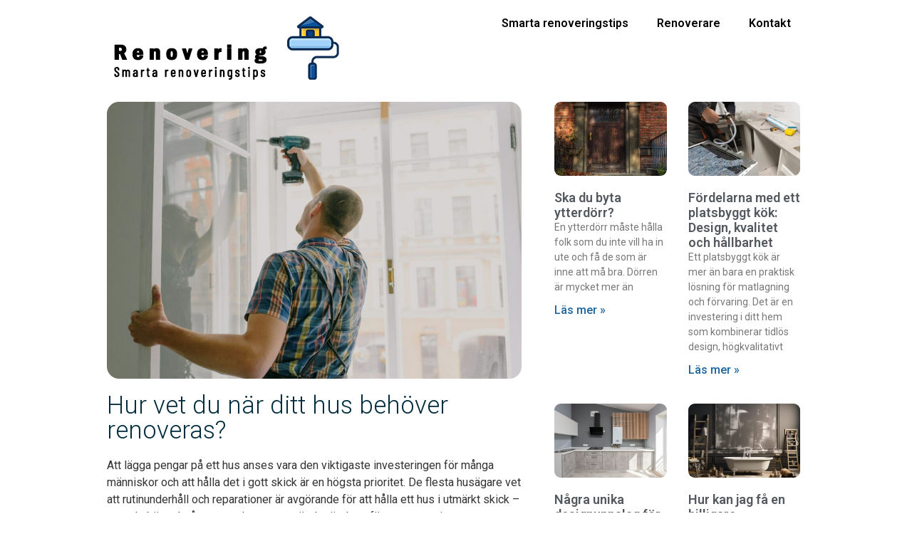

--- FILE ---
content_type: text/html; charset=UTF-8
request_url: https://renovering.info/hur-vet-du-nar-ditt-hus-behover-renoveras/
body_size: 13009
content:
<!doctype html>
<html lang="en-US">
<head>
	<meta charset="UTF-8">
	<meta name="viewport" content="width=device-width, initial-scale=1">
	<link rel="profile" href="https://gmpg.org/xfn/11">
	<meta name='robots' content='index, follow, max-image-preview:large, max-snippet:-1, max-video-preview:-1' />

	<!-- This site is optimized with the Yoast SEO plugin v25.6 - https://yoast.com/wordpress/plugins/seo/ -->
	<title>Hur vet du när ditt hus behöver renoveras? - renovering.info</title>
	<link rel="canonical" href="https://renovering.info/hur-vet-du-nar-ditt-hus-behover-renoveras/" />
	<meta property="og:locale" content="en_US" />
	<meta property="og:type" content="article" />
	<meta property="og:title" content="Hur vet du när ditt hus behöver renoveras? - renovering.info" />
	<meta property="og:description" content="Att lägga pengar på ett hus anses vara den viktigaste investeringen för många människor och att hålla det i gott skick är en högsta prioritet. De flesta husägare vet att rutinunderhåll och reparationer är avgörande för att hålla ett hus i utmärkt skick – men de bör också vara medvetna om när det är dags [&hellip;]" />
	<meta property="og:url" content="https://renovering.info/hur-vet-du-nar-ditt-hus-behover-renoveras/" />
	<meta property="og:site_name" content="renovering.info" />
	<meta property="article:published_time" content="2023-06-28T07:51:51+00:00" />
	<meta property="og:image" content="http://renovering.info/wp-content/uploads/2023/05/renovations-6.jpg" />
	<meta property="og:image:width" content="1600" />
	<meta property="og:image:height" content="1068" />
	<meta property="og:image:type" content="image/jpeg" />
	<meta name="author" content="Ziv" />
	<meta name="twitter:card" content="summary_large_image" />
	<meta name="twitter:label1" content="Written by" />
	<meta name="twitter:data1" content="Ziv" />
	<meta name="twitter:label2" content="Est. reading time" />
	<meta name="twitter:data2" content="3 minutes" />
	<script type="application/ld+json" class="yoast-schema-graph">{"@context":"https://schema.org","@graph":[{"@type":"WebPage","@id":"https://renovering.info/hur-vet-du-nar-ditt-hus-behover-renoveras/","url":"https://renovering.info/hur-vet-du-nar-ditt-hus-behover-renoveras/","name":"Hur vet du när ditt hus behöver renoveras? - renovering.info","isPartOf":{"@id":"https://renovering.info/#website"},"primaryImageOfPage":{"@id":"https://renovering.info/hur-vet-du-nar-ditt-hus-behover-renoveras/#primaryimage"},"image":{"@id":"https://renovering.info/hur-vet-du-nar-ditt-hus-behover-renoveras/#primaryimage"},"thumbnailUrl":"https://renovering.info/wp-content/uploads/2023/05/renovations-6.jpg","datePublished":"2023-06-28T07:51:51+00:00","author":{"@id":"https://renovering.info/#/schema/person/3fafc1840484a535dce533ee12559e8c"},"breadcrumb":{"@id":"https://renovering.info/hur-vet-du-nar-ditt-hus-behover-renoveras/#breadcrumb"},"inLanguage":"en-US","potentialAction":[{"@type":"ReadAction","target":["https://renovering.info/hur-vet-du-nar-ditt-hus-behover-renoveras/"]}]},{"@type":"ImageObject","inLanguage":"en-US","@id":"https://renovering.info/hur-vet-du-nar-ditt-hus-behover-renoveras/#primaryimage","url":"https://renovering.info/wp-content/uploads/2023/05/renovations-6.jpg","contentUrl":"https://renovering.info/wp-content/uploads/2023/05/renovations-6.jpg","width":1600,"height":1068},{"@type":"BreadcrumbList","@id":"https://renovering.info/hur-vet-du-nar-ditt-hus-behover-renoveras/#breadcrumb","itemListElement":[{"@type":"ListItem","position":1,"name":"Home","item":"https://renovering.info/"},{"@type":"ListItem","position":2,"name":"Hur vet du när ditt hus behöver renoveras?"}]},{"@type":"WebSite","@id":"https://renovering.info/#website","url":"https://renovering.info/","name":"renovering.info","description":"Smarta renoveringstips","potentialAction":[{"@type":"SearchAction","target":{"@type":"EntryPoint","urlTemplate":"https://renovering.info/?s={search_term_string}"},"query-input":{"@type":"PropertyValueSpecification","valueRequired":true,"valueName":"search_term_string"}}],"inLanguage":"en-US"},{"@type":"Person","@id":"https://renovering.info/#/schema/person/3fafc1840484a535dce533ee12559e8c","name":"Ziv","image":{"@type":"ImageObject","inLanguage":"en-US","@id":"https://renovering.info/#/schema/person/image/","url":"https://secure.gravatar.com/avatar/cdbfabe5a2cbcd9f8b9852a639530eac?s=96&d=mm&r=g","contentUrl":"https://secure.gravatar.com/avatar/cdbfabe5a2cbcd9f8b9852a639530eac?s=96&d=mm&r=g","caption":"Ziv"},"sameAs":["https://renovering.info"],"url":"https://renovering.info/author/ziv/"}]}</script>
	<!-- / Yoast SEO plugin. -->


<link rel="alternate" type="application/rss+xml" title="renovering.info &raquo; Feed" href="https://renovering.info/feed/" />
<script>
window._wpemojiSettings = {"baseUrl":"https:\/\/s.w.org\/images\/core\/emoji\/15.0.3\/72x72\/","ext":".png","svgUrl":"https:\/\/s.w.org\/images\/core\/emoji\/15.0.3\/svg\/","svgExt":".svg","source":{"concatemoji":"https:\/\/renovering.info\/wp-includes\/js\/wp-emoji-release.min.js?ver=6.6.4"}};
/*! This file is auto-generated */
!function(i,n){var o,s,e;function c(e){try{var t={supportTests:e,timestamp:(new Date).valueOf()};sessionStorage.setItem(o,JSON.stringify(t))}catch(e){}}function p(e,t,n){e.clearRect(0,0,e.canvas.width,e.canvas.height),e.fillText(t,0,0);var t=new Uint32Array(e.getImageData(0,0,e.canvas.width,e.canvas.height).data),r=(e.clearRect(0,0,e.canvas.width,e.canvas.height),e.fillText(n,0,0),new Uint32Array(e.getImageData(0,0,e.canvas.width,e.canvas.height).data));return t.every(function(e,t){return e===r[t]})}function u(e,t,n){switch(t){case"flag":return n(e,"\ud83c\udff3\ufe0f\u200d\u26a7\ufe0f","\ud83c\udff3\ufe0f\u200b\u26a7\ufe0f")?!1:!n(e,"\ud83c\uddfa\ud83c\uddf3","\ud83c\uddfa\u200b\ud83c\uddf3")&&!n(e,"\ud83c\udff4\udb40\udc67\udb40\udc62\udb40\udc65\udb40\udc6e\udb40\udc67\udb40\udc7f","\ud83c\udff4\u200b\udb40\udc67\u200b\udb40\udc62\u200b\udb40\udc65\u200b\udb40\udc6e\u200b\udb40\udc67\u200b\udb40\udc7f");case"emoji":return!n(e,"\ud83d\udc26\u200d\u2b1b","\ud83d\udc26\u200b\u2b1b")}return!1}function f(e,t,n){var r="undefined"!=typeof WorkerGlobalScope&&self instanceof WorkerGlobalScope?new OffscreenCanvas(300,150):i.createElement("canvas"),a=r.getContext("2d",{willReadFrequently:!0}),o=(a.textBaseline="top",a.font="600 32px Arial",{});return e.forEach(function(e){o[e]=t(a,e,n)}),o}function t(e){var t=i.createElement("script");t.src=e,t.defer=!0,i.head.appendChild(t)}"undefined"!=typeof Promise&&(o="wpEmojiSettingsSupports",s=["flag","emoji"],n.supports={everything:!0,everythingExceptFlag:!0},e=new Promise(function(e){i.addEventListener("DOMContentLoaded",e,{once:!0})}),new Promise(function(t){var n=function(){try{var e=JSON.parse(sessionStorage.getItem(o));if("object"==typeof e&&"number"==typeof e.timestamp&&(new Date).valueOf()<e.timestamp+604800&&"object"==typeof e.supportTests)return e.supportTests}catch(e){}return null}();if(!n){if("undefined"!=typeof Worker&&"undefined"!=typeof OffscreenCanvas&&"undefined"!=typeof URL&&URL.createObjectURL&&"undefined"!=typeof Blob)try{var e="postMessage("+f.toString()+"("+[JSON.stringify(s),u.toString(),p.toString()].join(",")+"));",r=new Blob([e],{type:"text/javascript"}),a=new Worker(URL.createObjectURL(r),{name:"wpTestEmojiSupports"});return void(a.onmessage=function(e){c(n=e.data),a.terminate(),t(n)})}catch(e){}c(n=f(s,u,p))}t(n)}).then(function(e){for(var t in e)n.supports[t]=e[t],n.supports.everything=n.supports.everything&&n.supports[t],"flag"!==t&&(n.supports.everythingExceptFlag=n.supports.everythingExceptFlag&&n.supports[t]);n.supports.everythingExceptFlag=n.supports.everythingExceptFlag&&!n.supports.flag,n.DOMReady=!1,n.readyCallback=function(){n.DOMReady=!0}}).then(function(){return e}).then(function(){var e;n.supports.everything||(n.readyCallback(),(e=n.source||{}).concatemoji?t(e.concatemoji):e.wpemoji&&e.twemoji&&(t(e.twemoji),t(e.wpemoji)))}))}((window,document),window._wpemojiSettings);
</script>
<style id='wp-emoji-styles-inline-css'>

	img.wp-smiley, img.emoji {
		display: inline !important;
		border: none !important;
		box-shadow: none !important;
		height: 1em !important;
		width: 1em !important;
		margin: 0 0.07em !important;
		vertical-align: -0.1em !important;
		background: none !important;
		padding: 0 !important;
	}
</style>
<link rel='stylesheet' id='wp-block-library-css' href='https://renovering.info/wp-includes/css/dist/block-library/style.min.css?ver=6.6.4' media='all' />
<style id='classic-theme-styles-inline-css'>
/*! This file is auto-generated */
.wp-block-button__link{color:#fff;background-color:#32373c;border-radius:9999px;box-shadow:none;text-decoration:none;padding:calc(.667em + 2px) calc(1.333em + 2px);font-size:1.125em}.wp-block-file__button{background:#32373c;color:#fff;text-decoration:none}
</style>
<style id='global-styles-inline-css'>
:root{--wp--preset--aspect-ratio--square: 1;--wp--preset--aspect-ratio--4-3: 4/3;--wp--preset--aspect-ratio--3-4: 3/4;--wp--preset--aspect-ratio--3-2: 3/2;--wp--preset--aspect-ratio--2-3: 2/3;--wp--preset--aspect-ratio--16-9: 16/9;--wp--preset--aspect-ratio--9-16: 9/16;--wp--preset--color--black: #000000;--wp--preset--color--cyan-bluish-gray: #abb8c3;--wp--preset--color--white: #ffffff;--wp--preset--color--pale-pink: #f78da7;--wp--preset--color--vivid-red: #cf2e2e;--wp--preset--color--luminous-vivid-orange: #ff6900;--wp--preset--color--luminous-vivid-amber: #fcb900;--wp--preset--color--light-green-cyan: #7bdcb5;--wp--preset--color--vivid-green-cyan: #00d084;--wp--preset--color--pale-cyan-blue: #8ed1fc;--wp--preset--color--vivid-cyan-blue: #0693e3;--wp--preset--color--vivid-purple: #9b51e0;--wp--preset--gradient--vivid-cyan-blue-to-vivid-purple: linear-gradient(135deg,rgba(6,147,227,1) 0%,rgb(155,81,224) 100%);--wp--preset--gradient--light-green-cyan-to-vivid-green-cyan: linear-gradient(135deg,rgb(122,220,180) 0%,rgb(0,208,130) 100%);--wp--preset--gradient--luminous-vivid-amber-to-luminous-vivid-orange: linear-gradient(135deg,rgba(252,185,0,1) 0%,rgba(255,105,0,1) 100%);--wp--preset--gradient--luminous-vivid-orange-to-vivid-red: linear-gradient(135deg,rgba(255,105,0,1) 0%,rgb(207,46,46) 100%);--wp--preset--gradient--very-light-gray-to-cyan-bluish-gray: linear-gradient(135deg,rgb(238,238,238) 0%,rgb(169,184,195) 100%);--wp--preset--gradient--cool-to-warm-spectrum: linear-gradient(135deg,rgb(74,234,220) 0%,rgb(151,120,209) 20%,rgb(207,42,186) 40%,rgb(238,44,130) 60%,rgb(251,105,98) 80%,rgb(254,248,76) 100%);--wp--preset--gradient--blush-light-purple: linear-gradient(135deg,rgb(255,206,236) 0%,rgb(152,150,240) 100%);--wp--preset--gradient--blush-bordeaux: linear-gradient(135deg,rgb(254,205,165) 0%,rgb(254,45,45) 50%,rgb(107,0,62) 100%);--wp--preset--gradient--luminous-dusk: linear-gradient(135deg,rgb(255,203,112) 0%,rgb(199,81,192) 50%,rgb(65,88,208) 100%);--wp--preset--gradient--pale-ocean: linear-gradient(135deg,rgb(255,245,203) 0%,rgb(182,227,212) 50%,rgb(51,167,181) 100%);--wp--preset--gradient--electric-grass: linear-gradient(135deg,rgb(202,248,128) 0%,rgb(113,206,126) 100%);--wp--preset--gradient--midnight: linear-gradient(135deg,rgb(2,3,129) 0%,rgb(40,116,252) 100%);--wp--preset--font-size--small: 13px;--wp--preset--font-size--medium: 20px;--wp--preset--font-size--large: 36px;--wp--preset--font-size--x-large: 42px;--wp--preset--spacing--20: 0.44rem;--wp--preset--spacing--30: 0.67rem;--wp--preset--spacing--40: 1rem;--wp--preset--spacing--50: 1.5rem;--wp--preset--spacing--60: 2.25rem;--wp--preset--spacing--70: 3.38rem;--wp--preset--spacing--80: 5.06rem;--wp--preset--shadow--natural: 6px 6px 9px rgba(0, 0, 0, 0.2);--wp--preset--shadow--deep: 12px 12px 50px rgba(0, 0, 0, 0.4);--wp--preset--shadow--sharp: 6px 6px 0px rgba(0, 0, 0, 0.2);--wp--preset--shadow--outlined: 6px 6px 0px -3px rgba(255, 255, 255, 1), 6px 6px rgba(0, 0, 0, 1);--wp--preset--shadow--crisp: 6px 6px 0px rgba(0, 0, 0, 1);}:where(.is-layout-flex){gap: 0.5em;}:where(.is-layout-grid){gap: 0.5em;}body .is-layout-flex{display: flex;}.is-layout-flex{flex-wrap: wrap;align-items: center;}.is-layout-flex > :is(*, div){margin: 0;}body .is-layout-grid{display: grid;}.is-layout-grid > :is(*, div){margin: 0;}:where(.wp-block-columns.is-layout-flex){gap: 2em;}:where(.wp-block-columns.is-layout-grid){gap: 2em;}:where(.wp-block-post-template.is-layout-flex){gap: 1.25em;}:where(.wp-block-post-template.is-layout-grid){gap: 1.25em;}.has-black-color{color: var(--wp--preset--color--black) !important;}.has-cyan-bluish-gray-color{color: var(--wp--preset--color--cyan-bluish-gray) !important;}.has-white-color{color: var(--wp--preset--color--white) !important;}.has-pale-pink-color{color: var(--wp--preset--color--pale-pink) !important;}.has-vivid-red-color{color: var(--wp--preset--color--vivid-red) !important;}.has-luminous-vivid-orange-color{color: var(--wp--preset--color--luminous-vivid-orange) !important;}.has-luminous-vivid-amber-color{color: var(--wp--preset--color--luminous-vivid-amber) !important;}.has-light-green-cyan-color{color: var(--wp--preset--color--light-green-cyan) !important;}.has-vivid-green-cyan-color{color: var(--wp--preset--color--vivid-green-cyan) !important;}.has-pale-cyan-blue-color{color: var(--wp--preset--color--pale-cyan-blue) !important;}.has-vivid-cyan-blue-color{color: var(--wp--preset--color--vivid-cyan-blue) !important;}.has-vivid-purple-color{color: var(--wp--preset--color--vivid-purple) !important;}.has-black-background-color{background-color: var(--wp--preset--color--black) !important;}.has-cyan-bluish-gray-background-color{background-color: var(--wp--preset--color--cyan-bluish-gray) !important;}.has-white-background-color{background-color: var(--wp--preset--color--white) !important;}.has-pale-pink-background-color{background-color: var(--wp--preset--color--pale-pink) !important;}.has-vivid-red-background-color{background-color: var(--wp--preset--color--vivid-red) !important;}.has-luminous-vivid-orange-background-color{background-color: var(--wp--preset--color--luminous-vivid-orange) !important;}.has-luminous-vivid-amber-background-color{background-color: var(--wp--preset--color--luminous-vivid-amber) !important;}.has-light-green-cyan-background-color{background-color: var(--wp--preset--color--light-green-cyan) !important;}.has-vivid-green-cyan-background-color{background-color: var(--wp--preset--color--vivid-green-cyan) !important;}.has-pale-cyan-blue-background-color{background-color: var(--wp--preset--color--pale-cyan-blue) !important;}.has-vivid-cyan-blue-background-color{background-color: var(--wp--preset--color--vivid-cyan-blue) !important;}.has-vivid-purple-background-color{background-color: var(--wp--preset--color--vivid-purple) !important;}.has-black-border-color{border-color: var(--wp--preset--color--black) !important;}.has-cyan-bluish-gray-border-color{border-color: var(--wp--preset--color--cyan-bluish-gray) !important;}.has-white-border-color{border-color: var(--wp--preset--color--white) !important;}.has-pale-pink-border-color{border-color: var(--wp--preset--color--pale-pink) !important;}.has-vivid-red-border-color{border-color: var(--wp--preset--color--vivid-red) !important;}.has-luminous-vivid-orange-border-color{border-color: var(--wp--preset--color--luminous-vivid-orange) !important;}.has-luminous-vivid-amber-border-color{border-color: var(--wp--preset--color--luminous-vivid-amber) !important;}.has-light-green-cyan-border-color{border-color: var(--wp--preset--color--light-green-cyan) !important;}.has-vivid-green-cyan-border-color{border-color: var(--wp--preset--color--vivid-green-cyan) !important;}.has-pale-cyan-blue-border-color{border-color: var(--wp--preset--color--pale-cyan-blue) !important;}.has-vivid-cyan-blue-border-color{border-color: var(--wp--preset--color--vivid-cyan-blue) !important;}.has-vivid-purple-border-color{border-color: var(--wp--preset--color--vivid-purple) !important;}.has-vivid-cyan-blue-to-vivid-purple-gradient-background{background: var(--wp--preset--gradient--vivid-cyan-blue-to-vivid-purple) !important;}.has-light-green-cyan-to-vivid-green-cyan-gradient-background{background: var(--wp--preset--gradient--light-green-cyan-to-vivid-green-cyan) !important;}.has-luminous-vivid-amber-to-luminous-vivid-orange-gradient-background{background: var(--wp--preset--gradient--luminous-vivid-amber-to-luminous-vivid-orange) !important;}.has-luminous-vivid-orange-to-vivid-red-gradient-background{background: var(--wp--preset--gradient--luminous-vivid-orange-to-vivid-red) !important;}.has-very-light-gray-to-cyan-bluish-gray-gradient-background{background: var(--wp--preset--gradient--very-light-gray-to-cyan-bluish-gray) !important;}.has-cool-to-warm-spectrum-gradient-background{background: var(--wp--preset--gradient--cool-to-warm-spectrum) !important;}.has-blush-light-purple-gradient-background{background: var(--wp--preset--gradient--blush-light-purple) !important;}.has-blush-bordeaux-gradient-background{background: var(--wp--preset--gradient--blush-bordeaux) !important;}.has-luminous-dusk-gradient-background{background: var(--wp--preset--gradient--luminous-dusk) !important;}.has-pale-ocean-gradient-background{background: var(--wp--preset--gradient--pale-ocean) !important;}.has-electric-grass-gradient-background{background: var(--wp--preset--gradient--electric-grass) !important;}.has-midnight-gradient-background{background: var(--wp--preset--gradient--midnight) !important;}.has-small-font-size{font-size: var(--wp--preset--font-size--small) !important;}.has-medium-font-size{font-size: var(--wp--preset--font-size--medium) !important;}.has-large-font-size{font-size: var(--wp--preset--font-size--large) !important;}.has-x-large-font-size{font-size: var(--wp--preset--font-size--x-large) !important;}
:where(.wp-block-post-template.is-layout-flex){gap: 1.25em;}:where(.wp-block-post-template.is-layout-grid){gap: 1.25em;}
:where(.wp-block-columns.is-layout-flex){gap: 2em;}:where(.wp-block-columns.is-layout-grid){gap: 2em;}
:root :where(.wp-block-pullquote){font-size: 1.5em;line-height: 1.6;}
</style>
<link rel='stylesheet' id='quiz-maker-css' href='https://renovering.info/wp-content/plugins/quiz-maker/public/css/quiz-maker-public.css?ver=21.7.7' media='all' />
<link rel='stylesheet' id='vscf-style-css' href='https://renovering.info/wp-content/plugins/very-simple-contact-form/css/vscf-style.min.css?ver=6.6.4' media='all' />
<link rel='stylesheet' id='hello-elementor-css' href='https://renovering.info/wp-content/themes/hello-elementor/style.min.css?ver=2.9.0' media='all' />
<link rel='stylesheet' id='hello-elementor-theme-style-css' href='https://renovering.info/wp-content/themes/hello-elementor/theme.min.css?ver=2.9.0' media='all' />
<link rel='stylesheet' id='jet-elements-css' href='https://renovering.info/wp-content/plugins/jet-elements/assets/css/jet-elements.css?ver=2.6.14' media='all' />
<link rel='stylesheet' id='jet-elements-skin-css' href='https://renovering.info/wp-content/plugins/jet-elements/assets/css/jet-elements-skin.css?ver=2.6.14' media='all' />
<link rel='stylesheet' id='elementor-icons-css' href='https://renovering.info/wp-content/plugins/elementor/assets/lib/eicons/css/elementor-icons.min.css?ver=5.25.0' media='all' />
<link rel='stylesheet' id='elementor-frontend-css' href='https://renovering.info/wp-content/plugins/elementor/assets/css/frontend.min.css?ver=3.18.3' media='all' />
<link rel='stylesheet' id='swiper-css' href='https://renovering.info/wp-content/plugins/elementor/assets/lib/swiper/css/swiper.min.css?ver=5.3.6' media='all' />
<link rel='stylesheet' id='elementor-post-6-css' href='https://renovering.info/wp-content/uploads/elementor/css/post-6.css?ver=1726873143' media='all' />
<link rel='stylesheet' id='elementor-pro-css' href='https://renovering.info/wp-content/plugins/elementor-pro/assets/css/frontend.min.css?ver=3.18.2' media='all' />
<link rel='stylesheet' id='elementor-global-css' href='https://renovering.info/wp-content/uploads/elementor/css/global.css?ver=1726873160' media='all' />
<link rel='stylesheet' id='elementor-post-7-css' href='https://renovering.info/wp-content/uploads/elementor/css/post-7.css?ver=1726873161' media='all' />
<link rel='stylesheet' id='quiz-maker-admin-css' href='https://renovering.info/wp-content/plugins/quiz-maker/admin/css/admin.css?ver=21.7.7' media='all' />
<link rel='stylesheet' id='elementor-post-47-css' href='https://renovering.info/wp-content/uploads/elementor/css/post-47.css?ver=1726873162' media='all' />
<link rel='stylesheet' id='elementor-post-59-css' href='https://renovering.info/wp-content/uploads/elementor/css/post-59.css?ver=1726873169' media='all' />
<link rel='stylesheet' id='jquery-lazyloadxt-spinner-css-css' href='//renovering.info/wp-content/plugins/a3-lazy-load/assets/css/jquery.lazyloadxt.spinner.css?ver=6.6.4' media='all' />
<link rel='stylesheet' id='bdt-uikit-css' href='https://renovering.info/wp-content/plugins/bdthemes-prime-slider-lite/assets/css/bdt-uikit.css?ver=3.21.7' media='all' />
<link rel='stylesheet' id='prime-slider-site-css' href='https://renovering.info/wp-content/plugins/bdthemes-prime-slider-lite/assets/css/prime-slider-site.css?ver=4.1.3' media='all' />
<link rel='stylesheet' id='google-fonts-1-css' href='https://fonts.googleapis.com/css?family=Roboto%3A100%2C100italic%2C200%2C200italic%2C300%2C300italic%2C400%2C400italic%2C500%2C500italic%2C600%2C600italic%2C700%2C700italic%2C800%2C800italic%2C900%2C900italic%7CRoboto+Slab%3A100%2C100italic%2C200%2C200italic%2C300%2C300italic%2C400%2C400italic%2C500%2C500italic%2C600%2C600italic%2C700%2C700italic%2C800%2C800italic%2C900%2C900italic%7CMontserrat%3A100%2C100italic%2C200%2C200italic%2C300%2C300italic%2C400%2C400italic%2C500%2C500italic%2C600%2C600italic%2C700%2C700italic%2C800%2C800italic%2C900%2C900italic&#038;display=auto&#038;ver=6.6.4' media='all' />
<link rel='stylesheet' id='elementor-icons-shared-0-css' href='https://renovering.info/wp-content/plugins/elementor/assets/lib/font-awesome/css/fontawesome.min.css?ver=5.15.3' media='all' />
<link rel='stylesheet' id='elementor-icons-fa-solid-css' href='https://renovering.info/wp-content/plugins/elementor/assets/lib/font-awesome/css/solid.min.css?ver=5.15.3' media='all' />
<link rel="preconnect" href="https://fonts.gstatic.com/" crossorigin><script src="https://renovering.info/wp-includes/js/jquery/jquery.min.js?ver=3.7.1" id="jquery-core-js"></script>
<script src="https://renovering.info/wp-includes/js/jquery/jquery-migrate.min.js?ver=3.4.1" id="jquery-migrate-js"></script>
<script src="https://renovering.info/wp-content/plugins/bdthemes-prime-slider-lite/assets/js/bdt-uikit.min.js?ver=3.21.7" id="bdt-uikit-js"></script>
<link rel="https://api.w.org/" href="https://renovering.info/wp-json/" /><link rel="alternate" title="JSON" type="application/json" href="https://renovering.info/wp-json/wp/v2/posts/1120" /><link rel="EditURI" type="application/rsd+xml" title="RSD" href="https://renovering.info/xmlrpc.php?rsd" />
<meta name="generator" content="WordPress 6.6.4" />
<link rel='shortlink' href='https://renovering.info/?p=1120' />
<link rel="alternate" title="oEmbed (JSON)" type="application/json+oembed" href="https://renovering.info/wp-json/oembed/1.0/embed?url=https%3A%2F%2Frenovering.info%2Fhur-vet-du-nar-ditt-hus-behover-renoveras%2F" />
<link rel="alternate" title="oEmbed (XML)" type="text/xml+oembed" href="https://renovering.info/wp-json/oembed/1.0/embed?url=https%3A%2F%2Frenovering.info%2Fhur-vet-du-nar-ditt-hus-behover-renoveras%2F&#038;format=xml" />
<meta name="generator" content="Elementor 3.18.3; features: e_dom_optimization, e_optimized_assets_loading, additional_custom_breakpoints, block_editor_assets_optimize, e_image_loading_optimization; settings: css_print_method-external, google_font-enabled, font_display-auto">
<link rel="icon" href="https://renovering.info/wp-content/uploads/2022/08/cropped-renovering-32x32.png" sizes="32x32" />
<link rel="icon" href="https://renovering.info/wp-content/uploads/2022/08/cropped-renovering-192x192.png" sizes="192x192" />
<link rel="apple-touch-icon" href="https://renovering.info/wp-content/uploads/2022/08/cropped-renovering-180x180.png" />
<meta name="msapplication-TileImage" content="https://renovering.info/wp-content/uploads/2022/08/cropped-renovering-270x270.png" />
		<style id="wp-custom-css">
			
div.ays-quiz-container[id^=ays-quiz-container-]{
	margin-left: 0px !important;

}

.ays_quizn_ancnoxneri_qanak {
	display:none;
}


#ays-quiz-container-2 .ays-progress-value {
	color: white !important;
	
}


.ays_restart_button_p {
	
	margin-top: 49px !important;
	
}		</style>
		</head>
<body class="post-template-default single single-post postid-1120 single-format-standard elementor-default elementor-kit-6 elementor-page-59">


<a class="skip-link screen-reader-text" href="#content">Skip to content</a>

		<div data-elementor-type="header" data-elementor-id="7" class="elementor elementor-7 elementor-location-header" data-elementor-post-type="elementor_library">
								<section class="elementor-section elementor-top-section elementor-element elementor-element-49437b87 elementor-section-boxed elementor-section-height-default elementor-section-height-default" data-id="49437b87" data-element_type="section" data-settings="{&quot;jet_parallax_layout_list&quot;:[]}">
						<div class="elementor-container elementor-column-gap-default">
					<div class="elementor-column elementor-col-50 elementor-top-column elementor-element elementor-element-189de58" data-id="189de58" data-element_type="column">
			<div class="elementor-widget-wrap elementor-element-populated">
								<section class="elementor-section elementor-inner-section elementor-element elementor-element-d97f433 elementor-section-boxed elementor-section-height-default elementor-section-height-default" data-id="d97f433" data-element_type="section" data-settings="{&quot;jet_parallax_layout_list&quot;:[]}">
						<div class="elementor-container elementor-column-gap-default">
					<div class="elementor-column elementor-col-50 elementor-inner-column elementor-element elementor-element-205b441f" data-id="205b441f" data-element_type="column">
			<div class="elementor-widget-wrap elementor-element-populated">
								<div class="elementor-element elementor-element-743527df elementor-widget elementor-widget-image" data-id="743527df" data-element_type="widget" data-widget_type="image.default">
				<div class="elementor-widget-container">
																<a href="https://renovering.info">
							<img width="325" height="93" src="https://renovering.info/wp-content/uploads/2021/02/renovering-hus.png" class="attachment-full size-full wp-image-39" alt="" srcset="https://renovering.info/wp-content/uploads/2021/02/renovering-hus.png 325w, https://renovering.info/wp-content/uploads/2021/02/renovering-hus-300x86.png 300w" sizes="(max-width: 325px) 100vw, 325px" />								</a>
															</div>
				</div>
					</div>
		</div>
				<div class="elementor-column elementor-col-50 elementor-inner-column elementor-element elementor-element-446f5e43" data-id="446f5e43" data-element_type="column">
			<div class="elementor-widget-wrap elementor-element-populated">
								<div class="elementor-element elementor-element-45c0f0c7 elementor-nav-menu--stretch elementor-hidden-desktop elementor-hidden-tablet elementor-nav-menu__text-align-aside elementor-nav-menu--toggle elementor-nav-menu--burger elementor-widget elementor-widget-nav-menu" data-id="45c0f0c7" data-element_type="widget" data-settings="{&quot;layout&quot;:&quot;dropdown&quot;,&quot;full_width&quot;:&quot;stretch&quot;,&quot;submenu_icon&quot;:{&quot;value&quot;:&quot;&lt;i class=\&quot;fas fa-caret-down\&quot;&gt;&lt;\/i&gt;&quot;,&quot;library&quot;:&quot;fa-solid&quot;},&quot;toggle&quot;:&quot;burger&quot;}" data-widget_type="nav-menu.default">
				<div class="elementor-widget-container">
					<div class="elementor-menu-toggle" role="button" tabindex="0" aria-label="Menu Toggle" aria-expanded="false">
			<i aria-hidden="true" role="presentation" class="elementor-menu-toggle__icon--open eicon-menu-bar"></i><i aria-hidden="true" role="presentation" class="elementor-menu-toggle__icon--close eicon-close"></i>			<span class="elementor-screen-only">Menu</span>
		</div>
					<nav class="elementor-nav-menu--dropdown elementor-nav-menu__container" aria-hidden="true">
				<ul id="menu-2-45c0f0c7" class="elementor-nav-menu"><li class="menu-item menu-item-type-post_type menu-item-object-page menu-item-77"><a href="https://renovering.info/smarta-renoveringstips/" class="elementor-item" tabindex="-1">Smarta renoveringstips</a></li>
<li class="menu-item menu-item-type-post_type menu-item-object-page menu-item-75"><a href="https://renovering.info/renoverare/" class="elementor-item" tabindex="-1">Renoverare</a></li>
<li class="menu-item menu-item-type-post_type menu-item-object-page menu-item-74"><a href="https://renovering.info/kontakt/" class="elementor-item" tabindex="-1">Kontakt</a></li>
</ul>			</nav>
				</div>
				</div>
					</div>
		</div>
							</div>
		</section>
					</div>
		</div>
				<div class="elementor-column elementor-col-50 elementor-top-column elementor-element elementor-element-3d7e9f00" data-id="3d7e9f00" data-element_type="column">
			<div class="elementor-widget-wrap elementor-element-populated">
								<div class="elementor-element elementor-element-67949f78 elementor-nav-menu__align-right elementor-hidden-phone elementor-nav-menu--dropdown-tablet elementor-nav-menu__text-align-aside elementor-nav-menu--toggle elementor-nav-menu--burger elementor-widget elementor-widget-nav-menu" data-id="67949f78" data-element_type="widget" data-settings="{&quot;layout&quot;:&quot;horizontal&quot;,&quot;submenu_icon&quot;:{&quot;value&quot;:&quot;&lt;i class=\&quot;fas fa-caret-down\&quot;&gt;&lt;\/i&gt;&quot;,&quot;library&quot;:&quot;fa-solid&quot;},&quot;toggle&quot;:&quot;burger&quot;}" data-widget_type="nav-menu.default">
				<div class="elementor-widget-container">
						<nav class="elementor-nav-menu--main elementor-nav-menu__container elementor-nav-menu--layout-horizontal e--pointer-underline e--animation-fade">
				<ul id="menu-1-67949f78" class="elementor-nav-menu"><li class="menu-item menu-item-type-post_type menu-item-object-page menu-item-77"><a href="https://renovering.info/smarta-renoveringstips/" class="elementor-item">Smarta renoveringstips</a></li>
<li class="menu-item menu-item-type-post_type menu-item-object-page menu-item-75"><a href="https://renovering.info/renoverare/" class="elementor-item">Renoverare</a></li>
<li class="menu-item menu-item-type-post_type menu-item-object-page menu-item-74"><a href="https://renovering.info/kontakt/" class="elementor-item">Kontakt</a></li>
</ul>			</nav>
					<div class="elementor-menu-toggle" role="button" tabindex="0" aria-label="Menu Toggle" aria-expanded="false">
			<i aria-hidden="true" role="presentation" class="elementor-menu-toggle__icon--open eicon-menu-bar"></i><i aria-hidden="true" role="presentation" class="elementor-menu-toggle__icon--close eicon-close"></i>			<span class="elementor-screen-only">Menu</span>
		</div>
					<nav class="elementor-nav-menu--dropdown elementor-nav-menu__container" aria-hidden="true">
				<ul id="menu-2-67949f78" class="elementor-nav-menu"><li class="menu-item menu-item-type-post_type menu-item-object-page menu-item-77"><a href="https://renovering.info/smarta-renoveringstips/" class="elementor-item" tabindex="-1">Smarta renoveringstips</a></li>
<li class="menu-item menu-item-type-post_type menu-item-object-page menu-item-75"><a href="https://renovering.info/renoverare/" class="elementor-item" tabindex="-1">Renoverare</a></li>
<li class="menu-item menu-item-type-post_type menu-item-object-page menu-item-74"><a href="https://renovering.info/kontakt/" class="elementor-item" tabindex="-1">Kontakt</a></li>
</ul>			</nav>
				</div>
				</div>
					</div>
		</div>
							</div>
		</section>
						</div>
				<div data-elementor-type="single-post" data-elementor-id="59" class="elementor elementor-59 elementor-location-single post-1120 post type-post status-publish format-standard has-post-thumbnail hentry category-smarta-renoveringstips" data-elementor-post-type="elementor_library">
								<section class="elementor-section elementor-top-section elementor-element elementor-element-3c7001f5 elementor-section-boxed elementor-section-height-default elementor-section-height-default" data-id="3c7001f5" data-element_type="section" data-settings="{&quot;jet_parallax_layout_list&quot;:[{&quot;jet_parallax_layout_image&quot;:{&quot;url&quot;:&quot;&quot;,&quot;id&quot;:&quot;&quot;,&quot;size&quot;:&quot;&quot;},&quot;_id&quot;:&quot;7970ad5&quot;,&quot;jet_parallax_layout_image_tablet&quot;:{&quot;url&quot;:&quot;&quot;,&quot;id&quot;:&quot;&quot;,&quot;size&quot;:&quot;&quot;},&quot;jet_parallax_layout_image_mobile&quot;:{&quot;url&quot;:&quot;&quot;,&quot;id&quot;:&quot;&quot;,&quot;size&quot;:&quot;&quot;},&quot;jet_parallax_layout_speed&quot;:{&quot;unit&quot;:&quot;%&quot;,&quot;size&quot;:50,&quot;sizes&quot;:[]},&quot;jet_parallax_layout_type&quot;:&quot;scroll&quot;,&quot;jet_parallax_layout_direction&quot;:null,&quot;jet_parallax_layout_fx_direction&quot;:null,&quot;jet_parallax_layout_z_index&quot;:&quot;&quot;,&quot;jet_parallax_layout_bg_x&quot;:50,&quot;jet_parallax_layout_bg_x_tablet&quot;:&quot;&quot;,&quot;jet_parallax_layout_bg_x_mobile&quot;:&quot;&quot;,&quot;jet_parallax_layout_bg_y&quot;:50,&quot;jet_parallax_layout_bg_y_tablet&quot;:&quot;&quot;,&quot;jet_parallax_layout_bg_y_mobile&quot;:&quot;&quot;,&quot;jet_parallax_layout_bg_size&quot;:&quot;auto&quot;,&quot;jet_parallax_layout_bg_size_tablet&quot;:&quot;&quot;,&quot;jet_parallax_layout_bg_size_mobile&quot;:&quot;&quot;,&quot;jet_parallax_layout_animation_prop&quot;:&quot;transform&quot;,&quot;jet_parallax_layout_on&quot;:[&quot;desktop&quot;,&quot;tablet&quot;]}]}">
						<div class="elementor-container elementor-column-gap-default">
					<div class="elementor-column elementor-col-66 elementor-top-column elementor-element elementor-element-1c84ea91" data-id="1c84ea91" data-element_type="column">
			<div class="elementor-widget-wrap elementor-element-populated">
								<div class="elementor-element elementor-element-3850b79c elementor-widget elementor-widget-theme-post-featured-image elementor-widget-image" data-id="3850b79c" data-element_type="widget" data-widget_type="theme-post-featured-image.default">
				<div class="elementor-widget-container">
															<img width="800" height="534" src="https://renovering.info/wp-content/uploads/2023/05/renovations-6-1024x684.jpg" class="attachment-large size-large wp-image-1323" alt="" srcset="https://renovering.info/wp-content/uploads/2023/05/renovations-6-1024x684.jpg 1024w, https://renovering.info/wp-content/uploads/2023/05/renovations-6-300x200.jpg 300w, https://renovering.info/wp-content/uploads/2023/05/renovations-6-768x513.jpg 768w, https://renovering.info/wp-content/uploads/2023/05/renovations-6-1536x1025.jpg 1536w, https://renovering.info/wp-content/uploads/2023/05/renovations-6.jpg 1600w" sizes="(max-width: 800px) 100vw, 800px" />															</div>
				</div>
				<div class="elementor-element elementor-element-42fcb96b elementor-widget elementor-widget-theme-post-title elementor-page-title elementor-widget-heading" data-id="42fcb96b" data-element_type="widget" data-widget_type="theme-post-title.default">
				<div class="elementor-widget-container">
			<h1 class="elementor-heading-title elementor-size-default">Hur vet du när ditt hus behöver renoveras?</h1>		</div>
				</div>
				<div class="elementor-element elementor-element-43c2c24f elementor-widget elementor-widget-theme-post-content" data-id="43c2c24f" data-element_type="widget" data-widget_type="theme-post-content.default">
				<div class="elementor-widget-container">
			<p>Att lägga pengar på ett hus anses vara den viktigaste investeringen för många människor och att hålla det i gott skick är en högsta prioritet. De flesta husägare vet att rutinunderhåll och reparationer är avgörande för att hålla ett hus i utmärkt skick – men de bör också vara medvetna om när det är dags för en renovering.</p>
<h2>Här är några saker som husägare bör se upp för:</h2>
<h3>Tecken på utslitet golv:</h3>
<p>Golvet i ditt hus är känsligt för slitage och om det är mer än ett decennium gammalt kan det vara dags för en renovering. Dessutom kan ytor som trappor bli farliga om de inte underhålls och renoveras. Det kan till exempel vara dags för <a title="Skydda din familjs hälsa med halkskydd i trappa!" href="https://renovering.info/skydda-din-familjs-halsa-med-halkskydd-i-trappa/" rel="">halkskydd i trapp</a> inomhus såväl som inomhus för att få ett säkrare hem.</p>
<h3>Här är några tecken att hålla utkik efter:</h3>
<p>&#8211; Repor och bucklor på ytan<br />
&#8211; Lösa plattor eller brädor<br />
&#8211; Blekning eller missfärgning<br />
&#8211; Mjuka fläckar<br />
&#8211; Vattenskada</p>
<p>Om ditt golv har något av dessa problem är det dags att byta ut det.</p>
<p>&nbsp;</p>
<p><img fetchpriority="high" decoding="async" class="lazy lazy-hidden alignnone size-medium wp-image-1321" src="//renovering.info/wp-content/plugins/a3-lazy-load/assets/images/lazy_placeholder.gif" data-lazy-type="image" data-src="http://renovering.info/wp-content/uploads/2023/05/renovations-4-200x300.jpg" alt="" width="200" height="300" srcset="" data-srcset="https://renovering.info/wp-content/uploads/2023/05/renovations-4-200x300.jpg 200w, https://renovering.info/wp-content/uploads/2023/05/renovations-4-684x1024.jpg 684w, https://renovering.info/wp-content/uploads/2023/05/renovations-4-768x1151.jpg 768w, https://renovering.info/wp-content/uploads/2023/05/renovations-4.jpg 801w" sizes="(max-width: 200px) 100vw, 200px" /><noscript><img fetchpriority="high" decoding="async" class="alignnone size-medium wp-image-1321" src="http://renovering.info/wp-content/uploads/2023/05/renovations-4-200x300.jpg" alt="" width="200" height="300" srcset="https://renovering.info/wp-content/uploads/2023/05/renovations-4-200x300.jpg 200w, https://renovering.info/wp-content/uploads/2023/05/renovations-4-684x1024.jpg 684w, https://renovering.info/wp-content/uploads/2023/05/renovations-4-768x1151.jpg 768w, https://renovering.info/wp-content/uploads/2023/05/renovations-4.jpg 801w" sizes="(max-width: 200px) 100vw, 200px" /></noscript></p>
<h3>Omodernt kök:</h3>
<p>Köket är en samlingspunkt i ditt hem och det är viktigt att hålla det uppdaterat. Om du har ett föråldrat kök kan det påverka ditt hems funktionalitet, stil och värde.</p>
<h4>Här är några tecken att hålla utkik efter:</h4>
<p>&#8211; Utslitna bänkskivor<br />
&#8211; Skadade <a title="Är det dags för lackering av köksluckor?" href="https://renovering.info/ar-det-dags-for-lackering-av-koksluckor/" rel="">skåp som kan behöva lackeras</a><br />
&#8211; Föråldrade vitvaror<br />
&#8211; Otillräckligt lagringsutrymme<br />
&#8211; Dålig belysning</p>
<p>Om ditt kök har något av dessa problem är det dags att överväga en renovering.</p>
<h3>Brist på utrymme:</h3>
<p>Om din familj har växt eller din livsstil har förändrats kanske ditt hems utrymme inte längre passar dina behov.</p>
<h4>Här är några tecken att hålla utkik efter:</h4>
<p>&#8211; Skräp<br />
&#8211; Otillräckligt lagringsutrymme<br />
&#8211; Trånga vardagsrum<br />
&#8211; Dramatiska livsstilsförändringar (som nya husdjur eller familjemedlemmar)</p>
<p>Om du står inför något av dessa problem är det dags att överväga en renovering för att ge din familj mer utrymme.</p>
<p><img decoding="async" class="lazy lazy-hidden alignnone size-medium wp-image-1322" src="//renovering.info/wp-content/plugins/a3-lazy-load/assets/images/lazy_placeholder.gif" data-lazy-type="image" data-src="http://renovering.info/wp-content/uploads/2023/05/renovations-5-200x300.jpg" alt="" width="200" height="300" srcset="" data-srcset="https://renovering.info/wp-content/uploads/2023/05/renovations-5-200x300.jpg 200w, https://renovering.info/wp-content/uploads/2023/05/renovations-5-684x1024.jpg 684w, https://renovering.info/wp-content/uploads/2023/05/renovations-5-768x1151.jpg 768w, https://renovering.info/wp-content/uploads/2023/05/renovations-5.jpg 801w" sizes="(max-width: 200px) 100vw, 200px" /><noscript><img decoding="async" class="alignnone size-medium wp-image-1322" src="http://renovering.info/wp-content/uploads/2023/05/renovations-5-200x300.jpg" alt="" width="200" height="300" srcset="https://renovering.info/wp-content/uploads/2023/05/renovations-5-200x300.jpg 200w, https://renovering.info/wp-content/uploads/2023/05/renovations-5-684x1024.jpg 684w, https://renovering.info/wp-content/uploads/2023/05/renovations-5-768x1151.jpg 768w, https://renovering.info/wp-content/uploads/2023/05/renovations-5.jpg 801w" sizes="(max-width: 200px) 100vw, 200px" /></noscript></p>
<p>&nbsp;</p>
<h2>Viktiga takeaways att fundera på när du läst denna artikel</h2>
<p>Det finns flera tecken som husägare bör se upp med innan de renoverar sina hem, till exempel slitna golv, föråldrade kök eller brist på utrymme. Dessutom, om du har problem med ditt tak, elsystem, VVS, exteriör eller värme- och kylsystem, är det dags att överväga en renovering. Att planera för renoveringar i förväg säkerställer att ditt hem förblir i gott skick, behåller sitt värde och tillgodoser dina livsstilsbehov.</p>
		</div>
				</div>
					</div>
		</div>
				<div class="elementor-column elementor-col-33 elementor-top-column elementor-element elementor-element-6521db46" data-id="6521db46" data-element_type="column">
			<div class="elementor-widget-wrap elementor-element-populated">
								<div class="elementor-element elementor-element-25309265 elementor-grid-2 elementor-grid-tablet-2 elementor-grid-mobile-1 elementor-posts--thumbnail-top elementor-widget elementor-widget-posts" data-id="25309265" data-element_type="widget" data-settings="{&quot;classic_columns&quot;:&quot;2&quot;,&quot;classic_columns_tablet&quot;:&quot;2&quot;,&quot;classic_columns_mobile&quot;:&quot;1&quot;,&quot;classic_row_gap&quot;:{&quot;unit&quot;:&quot;px&quot;,&quot;size&quot;:35,&quot;sizes&quot;:[]},&quot;classic_row_gap_tablet&quot;:{&quot;unit&quot;:&quot;px&quot;,&quot;size&quot;:&quot;&quot;,&quot;sizes&quot;:[]},&quot;classic_row_gap_mobile&quot;:{&quot;unit&quot;:&quot;px&quot;,&quot;size&quot;:&quot;&quot;,&quot;sizes&quot;:[]}}" data-widget_type="posts.classic">
				<div class="elementor-widget-container">
					<div class="elementor-posts-container elementor-posts elementor-posts--skin-classic elementor-grid">
				<article class="elementor-post elementor-grid-item post-149 post type-post status-publish format-standard has-post-thumbnail hentry category-smarta-renoveringstips">
				<a class="elementor-post__thumbnail__link" href="https://renovering.info/ska-du-byta-ytterdorr/" tabindex="-1" >
			<div class="elementor-post__thumbnail"><img width="300" height="244" src="https://renovering.info/wp-content/uploads/2021/05/byta-ytterdorr-300x244.jpg" class="attachment-medium size-medium wp-image-150" alt="" /></div>
		</a>
				<div class="elementor-post__text">
				<h3 class="elementor-post__title">
			<a href="https://renovering.info/ska-du-byta-ytterdorr/" >
				Ska du byta ytterdörr?			</a>
		</h3>
				<div class="elementor-post__excerpt">
			<p>En ytterdörr måste hålla folk som du inte vill ha in ute och få de som är inne att må bra. Dörren är mycket mer än</p>
		</div>
		
		<a class="elementor-post__read-more" href="https://renovering.info/ska-du-byta-ytterdorr/" aria-label="Read more about Ska du byta ytterdörr?" tabindex="-1" >
			Läs mer »		</a>

				</div>
				</article>
				<article class="elementor-post elementor-grid-item post-1526 post type-post status-publish format-standard has-post-thumbnail hentry category-smarta-renoveringstips">
				<a class="elementor-post__thumbnail__link" href="https://renovering.info/fordelarna-med-ett-platsbyggt-kok-design-kvalitet-och-hallbarhet/" tabindex="-1" >
			<div class="elementor-post__thumbnail"><img width="300" height="203" src="https://renovering.info/wp-content/uploads/2024/12/platsbyggt-kok-300x203.jpg" class="attachment-medium size-medium wp-image-1528" alt="platsbyggt kök" /></div>
		</a>
				<div class="elementor-post__text">
				<h3 class="elementor-post__title">
			<a href="https://renovering.info/fordelarna-med-ett-platsbyggt-kok-design-kvalitet-och-hallbarhet/" >
				Fördelarna med ett platsbyggt kök: Design, kvalitet och hållbarhet			</a>
		</h3>
				<div class="elementor-post__excerpt">
			<p>Ett platsbyggt kök är mer än bara en praktisk lösning för matlagning och förvaring. Det är en investering i ditt hem som kombinerar tidlös design, högkvalitativt</p>
		</div>
		
		<a class="elementor-post__read-more" href="https://renovering.info/fordelarna-med-ett-platsbyggt-kok-design-kvalitet-och-hallbarhet/" aria-label="Read more about Fördelarna med ett platsbyggt kök: Design, kvalitet och hållbarhet" tabindex="-1" >
			Läs mer »		</a>

				</div>
				</article>
				<article class="elementor-post elementor-grid-item post-1077 post type-post status-publish format-standard has-post-thumbnail hentry category-smarta-renoveringstips">
				<a class="elementor-post__thumbnail__link" href="https://renovering.info/nagra-unika-designuppslag-for-koksskap-att-inspireras-av/" tabindex="-1" >
			<div class="elementor-post__thumbnail"><img width="300" height="200" src="https://renovering.info/wp-content/uploads/2023/05/kitchen-2-300x200.jpg" class="attachment-medium size-medium wp-image-1300" alt="" /></div>
		</a>
				<div class="elementor-post__text">
				<h3 class="elementor-post__title">
			<a href="https://renovering.info/nagra-unika-designuppslag-for-koksskap-att-inspireras-av/" >
				Några unika designuppslag för köksskåp att inspireras av			</a>
		</h3>
				<div class="elementor-post__excerpt">
			<p>Köksskåp är en avgörande komponent i alla kök. Inte bara för deras funktionalitet utan också för deras estetik. Köksskåp designas för att tillgodose olika smaker, preferenser</p>
		</div>
		
		<a class="elementor-post__read-more" href="https://renovering.info/nagra-unika-designuppslag-for-koksskap-att-inspireras-av/" aria-label="Read more about Några unika designuppslag för köksskåp att inspireras av" tabindex="-1" >
			Läs mer »		</a>

				</div>
				</article>
				<article class="elementor-post elementor-grid-item post-1521 post type-post status-publish format-standard has-post-thumbnail hentry category-smarta-renoveringstips">
				<a class="elementor-post__thumbnail__link" href="https://renovering.info/hur-kan-jag-fa-en-billigare-renovering/" tabindex="-1" >
			<div class="elementor-post__thumbnail"><img width="300" height="224" src="https://renovering.info/wp-content/uploads/2024/10/billig-renovering-300x224.jpg" class="attachment-medium size-medium wp-image-1523" alt="billig renovering" /></div>
		</a>
				<div class="elementor-post__text">
				<h3 class="elementor-post__title">
			<a href="https://renovering.info/hur-kan-jag-fa-en-billigare-renovering/" >
				Hur kan jag få en billigare renovering?			</a>
		</h3>
				<div class="elementor-post__excerpt">
			<p>Du vet att köket behöver ett ansiktslyft och så finns drömmen om att göra om garaget till verkstad. Men du kan inte göra jobbet själv och</p>
		</div>
		
		<a class="elementor-post__read-more" href="https://renovering.info/hur-kan-jag-fa-en-billigare-renovering/" aria-label="Read more about Hur kan jag få en billigare renovering?" tabindex="-1" >
			Läs mer »		</a>

				</div>
				</article>
				<article class="elementor-post elementor-grid-item post-1042 post type-post status-publish format-standard has-post-thumbnail hentry category-smarta-renoveringstips">
				<a class="elementor-post__thumbnail__link" href="https://renovering.info/varfor-ar-det-viktigt-att-restaurera-koksskap/" tabindex="-1" >
			<div class="elementor-post__thumbnail"><img width="300" height="200" src="https://renovering.info/wp-content/uploads/2023/05/modern-white-kitchen-300x200.jpg" class="attachment-medium size-medium wp-image-1312" alt="" /></div>
		</a>
				<div class="elementor-post__text">
				<h3 class="elementor-post__title">
			<a href="https://renovering.info/varfor-ar-det-viktigt-att-restaurera-koksskap/" >
				Varför är det viktigt att restaurera köksskåp?			</a>
		</h3>
				<div class="elementor-post__excerpt">
			<p>Köket är otroligt viktigt i nästan varje hem och ett välorganiserat och estetiskt tilltalande kök är nödvändigt för de allra flesta. Köksskåp är en integrerad del</p>
		</div>
		
		<a class="elementor-post__read-more" href="https://renovering.info/varfor-ar-det-viktigt-att-restaurera-koksskap/" aria-label="Read more about Varför är det viktigt att restaurera köksskåp?" tabindex="-1" >
			Läs mer »		</a>

				</div>
				</article>
				<article class="elementor-post elementor-grid-item post-340 post type-post status-publish format-standard has-post-thumbnail hentry category-smarta-renoveringstips">
				<a class="elementor-post__thumbnail__link" href="https://renovering.info/ar-det-dags-att-installera-en-bioetanol-kamin/" tabindex="-1" >
			<div class="elementor-post__thumbnail"><img width="300" height="208" src="https://renovering.info/wp-content/uploads/2023/02/kaminvarme-300x208.jpg" class="attachment-medium size-medium wp-image-342" alt="kaminvärme" /></div>
		</a>
				<div class="elementor-post__text">
				<h3 class="elementor-post__title">
			<a href="https://renovering.info/ar-det-dags-att-installera-en-bioetanol-kamin/" >
				Är det dags att installera en bioetanol kamin?			</a>
		</h3>
				<div class="elementor-post__excerpt">
			<p>Med värme och en vacker kamindesign kan du glömma allt om stopp i toaletten för en stund. Om du längtar efter den ro som bara en</p>
		</div>
		
		<a class="elementor-post__read-more" href="https://renovering.info/ar-det-dags-att-installera-en-bioetanol-kamin/" aria-label="Read more about Är det dags att installera en bioetanol kamin?" tabindex="-1" >
			Läs mer »		</a>

				</div>
				</article>
				</div>
		
				</div>
				</div>
					</div>
		</div>
							</div>
		</section>
						</div>
				<div data-elementor-type="footer" data-elementor-id="47" class="elementor elementor-47 elementor-location-footer" data-elementor-post-type="elementor_library">
								<section class="elementor-section elementor-top-section elementor-element elementor-element-7990be66 elementor-section-boxed elementor-section-height-default elementor-section-height-default" data-id="7990be66" data-element_type="section" data-settings="{&quot;jet_parallax_layout_list&quot;:[]}">
						<div class="elementor-container elementor-column-gap-default">
					<div class="elementor-column elementor-col-100 elementor-top-column elementor-element elementor-element-20ac9cc" data-id="20ac9cc" data-element_type="column">
			<div class="elementor-widget-wrap elementor-element-populated">
								<section class="elementor-section elementor-inner-section elementor-element elementor-element-3c893f0f elementor-section-full_width elementor-section-height-default elementor-section-height-default" data-id="3c893f0f" data-element_type="section" data-settings="{&quot;jet_parallax_layout_list&quot;:[]}">
						<div class="elementor-container elementor-column-gap-default">
					<div class="elementor-column elementor-col-100 elementor-inner-column elementor-element elementor-element-20c81bac" data-id="20c81bac" data-element_type="column">
			<div class="elementor-widget-wrap elementor-element-populated">
								<div class="elementor-element elementor-element-11fe45e5 elementor-widget elementor-widget-text-editor" data-id="11fe45e5" data-element_type="widget" data-widget_type="text-editor.default">
				<div class="elementor-widget-container">
							<p>Renovering.info</p>						</div>
				</div>
					</div>
		</div>
							</div>
		</section>
				<div class="elementor-element elementor-element-21cdcc46 elementor-nav-menu__align-center elementor-nav-menu--dropdown-none elementor-widget elementor-widget-nav-menu" data-id="21cdcc46" data-element_type="widget" data-settings="{&quot;layout&quot;:&quot;horizontal&quot;,&quot;submenu_icon&quot;:{&quot;value&quot;:&quot;&lt;i class=\&quot;fas fa-caret-down\&quot;&gt;&lt;\/i&gt;&quot;,&quot;library&quot;:&quot;fa-solid&quot;}}" data-widget_type="nav-menu.default">
				<div class="elementor-widget-container">
						<nav class="elementor-nav-menu--main elementor-nav-menu__container elementor-nav-menu--layout-horizontal e--pointer-text e--animation-sink">
				<ul id="menu-1-21cdcc46" class="elementor-nav-menu"><li class="menu-item menu-item-type-post_type menu-item-object-page menu-item-home menu-item-80"><a href="https://renovering.info/" class="elementor-item">Renovering</a></li>
<li class="menu-item menu-item-type-post_type menu-item-object-page menu-item-82"><a href="https://renovering.info/renoverare/" class="elementor-item">Renoverare</a></li>
<li class="menu-item menu-item-type-post_type menu-item-object-page menu-item-78"><a href="https://renovering.info/anvandarvillkor/" class="elementor-item">Användarvillkor</a></li>
<li class="menu-item menu-item-type-post_type menu-item-object-page menu-item-79"><a href="https://renovering.info/kontakt/" class="elementor-item">Kontakt</a></li>
</ul>			</nav>
						<nav class="elementor-nav-menu--dropdown elementor-nav-menu__container" aria-hidden="true">
				<ul id="menu-2-21cdcc46" class="elementor-nav-menu"><li class="menu-item menu-item-type-post_type menu-item-object-page menu-item-home menu-item-80"><a href="https://renovering.info/" class="elementor-item" tabindex="-1">Renovering</a></li>
<li class="menu-item menu-item-type-post_type menu-item-object-page menu-item-82"><a href="https://renovering.info/renoverare/" class="elementor-item" tabindex="-1">Renoverare</a></li>
<li class="menu-item menu-item-type-post_type menu-item-object-page menu-item-78"><a href="https://renovering.info/anvandarvillkor/" class="elementor-item" tabindex="-1">Användarvillkor</a></li>
<li class="menu-item menu-item-type-post_type menu-item-object-page menu-item-79"><a href="https://renovering.info/kontakt/" class="elementor-item" tabindex="-1">Kontakt</a></li>
</ul>			</nav>
				</div>
				</div>
				<div class="elementor-element elementor-element-58fe772c elementor-widget elementor-widget-text-editor" data-id="58fe772c" data-element_type="widget" data-widget_type="text-editor.default">
				<div class="elementor-widget-container">
							<p>Vi har förtydligat hur vi behandlar personuppgifter och cookies<br />Renovering.info ©  Alla rättigheter förbehållna</p>						</div>
				</div>
					</div>
		</div>
							</div>
		</section>
						</div>
		
<script id="jquery-lazyloadxt-js-extra">
var a3_lazyload_params = {"apply_images":"1","apply_videos":"1"};
</script>
<script src="//renovering.info/wp-content/plugins/a3-lazy-load/assets/js/jquery.lazyloadxt.extra.min.js?ver=2.7.6" id="jquery-lazyloadxt-js"></script>
<script src="//renovering.info/wp-content/plugins/a3-lazy-load/assets/js/jquery.lazyloadxt.srcset.min.js?ver=2.7.6" id="jquery-lazyloadxt-srcset-js"></script>
<script id="jquery-lazyloadxt-extend-js-extra">
var a3_lazyload_extend_params = {"edgeY":"0","horizontal_container_classnames":""};
</script>
<script src="//renovering.info/wp-content/plugins/a3-lazy-load/assets/js/jquery.lazyloadxt.extend.js?ver=2.7.6" id="jquery-lazyloadxt-extend-js"></script>
<script src="https://renovering.info/wp-content/plugins/bdthemes-prime-slider-lite/assets/js/prime-slider-site.min.js?ver=4.1.3" id="prime-slider-site-js"></script>
<script src="https://renovering.info/wp-content/plugins/elementor-pro/assets/lib/smartmenus/jquery.smartmenus.min.js?ver=1.0.1" id="smartmenus-js"></script>
<script src="https://renovering.info/wp-includes/js/imagesloaded.min.js?ver=5.0.0" id="imagesloaded-js"></script>
<script src="https://renovering.info/wp-content/plugins/elementor-pro/assets/js/webpack-pro.runtime.min.js?ver=3.18.2" id="elementor-pro-webpack-runtime-js"></script>
<script src="https://renovering.info/wp-content/plugins/elementor/assets/js/webpack.runtime.min.js?ver=3.18.3" id="elementor-webpack-runtime-js"></script>
<script src="https://renovering.info/wp-content/plugins/elementor/assets/js/frontend-modules.min.js?ver=3.18.3" id="elementor-frontend-modules-js"></script>
<script src="https://renovering.info/wp-includes/js/dist/hooks.min.js?ver=2810c76e705dd1a53b18" id="wp-hooks-js"></script>
<script src="https://renovering.info/wp-includes/js/dist/i18n.min.js?ver=5e580eb46a90c2b997e6" id="wp-i18n-js"></script>
<script id="wp-i18n-js-after">
wp.i18n.setLocaleData( { 'text direction\u0004ltr': [ 'ltr' ] } );
</script>
<script id="elementor-pro-frontend-js-before">
var ElementorProFrontendConfig = {"ajaxurl":"https:\/\/renovering.info\/wp-admin\/admin-ajax.php","nonce":"1385a2a895","urls":{"assets":"https:\/\/renovering.info\/wp-content\/plugins\/elementor-pro\/assets\/","rest":"https:\/\/renovering.info\/wp-json\/"},"shareButtonsNetworks":{"facebook":{"title":"Facebook","has_counter":true},"twitter":{"title":"Twitter"},"linkedin":{"title":"LinkedIn","has_counter":true},"pinterest":{"title":"Pinterest","has_counter":true},"reddit":{"title":"Reddit","has_counter":true},"vk":{"title":"VK","has_counter":true},"odnoklassniki":{"title":"OK","has_counter":true},"tumblr":{"title":"Tumblr"},"digg":{"title":"Digg"},"skype":{"title":"Skype"},"stumbleupon":{"title":"StumbleUpon","has_counter":true},"mix":{"title":"Mix"},"telegram":{"title":"Telegram"},"pocket":{"title":"Pocket","has_counter":true},"xing":{"title":"XING","has_counter":true},"whatsapp":{"title":"WhatsApp"},"email":{"title":"Email"},"print":{"title":"Print"}},"facebook_sdk":{"lang":"en_US","app_id":""},"lottie":{"defaultAnimationUrl":"https:\/\/renovering.info\/wp-content\/plugins\/elementor-pro\/modules\/lottie\/assets\/animations\/default.json"}};
</script>
<script src="https://renovering.info/wp-content/plugins/elementor-pro/assets/js/frontend.min.js?ver=3.18.2" id="elementor-pro-frontend-js"></script>
<script src="https://renovering.info/wp-content/plugins/elementor/assets/lib/waypoints/waypoints.min.js?ver=4.0.2" id="elementor-waypoints-js"></script>
<script src="https://renovering.info/wp-includes/js/jquery/ui/core.min.js?ver=1.13.3" id="jquery-ui-core-js"></script>
<script id="elementor-frontend-js-before">
var elementorFrontendConfig = {"environmentMode":{"edit":false,"wpPreview":false,"isScriptDebug":false},"i18n":{"shareOnFacebook":"Share on Facebook","shareOnTwitter":"Share on Twitter","pinIt":"Pin it","download":"Download","downloadImage":"Download image","fullscreen":"Fullscreen","zoom":"Zoom","share":"Share","playVideo":"Play Video","previous":"Previous","next":"Next","close":"Close","a11yCarouselWrapperAriaLabel":"Carousel | Horizontal scrolling: Arrow Left & Right","a11yCarouselPrevSlideMessage":"Previous slide","a11yCarouselNextSlideMessage":"Next slide","a11yCarouselFirstSlideMessage":"This is the first slide","a11yCarouselLastSlideMessage":"This is the last slide","a11yCarouselPaginationBulletMessage":"Go to slide"},"is_rtl":false,"breakpoints":{"xs":0,"sm":480,"md":768,"lg":1025,"xl":1440,"xxl":1600},"responsive":{"breakpoints":{"mobile":{"label":"Mobile Portrait","value":767,"default_value":767,"direction":"max","is_enabled":true},"mobile_extra":{"label":"Mobile Landscape","value":880,"default_value":880,"direction":"max","is_enabled":false},"tablet":{"label":"Tablet Portrait","value":1024,"default_value":1024,"direction":"max","is_enabled":true},"tablet_extra":{"label":"Tablet Landscape","value":1200,"default_value":1200,"direction":"max","is_enabled":false},"laptop":{"label":"Laptop","value":1366,"default_value":1366,"direction":"max","is_enabled":false},"widescreen":{"label":"Widescreen","value":2400,"default_value":2400,"direction":"min","is_enabled":false}}},"version":"3.18.3","is_static":false,"experimentalFeatures":{"e_dom_optimization":true,"e_optimized_assets_loading":true,"additional_custom_breakpoints":true,"theme_builder_v2":true,"block_editor_assets_optimize":true,"landing-pages":true,"e_image_loading_optimization":true,"e_global_styleguide":true,"page-transitions":true,"notes":true,"form-submissions":true,"e_scroll_snap":true},"urls":{"assets":"https:\/\/renovering.info\/wp-content\/plugins\/elementor\/assets\/"},"swiperClass":"swiper-container","settings":{"page":[],"editorPreferences":[]},"kit":{"active_breakpoints":["viewport_mobile","viewport_tablet"],"global_image_lightbox":"yes","lightbox_enable_counter":"yes","lightbox_enable_fullscreen":"yes","lightbox_enable_zoom":"yes","lightbox_enable_share":"yes","lightbox_title_src":"title","lightbox_description_src":"description"},"post":{"id":1120,"title":"Hur%20vet%20du%20n%C3%A4r%20ditt%20hus%20beh%C3%B6ver%20renoveras%3F%20-%20renovering.info","excerpt":"","featuredImage":"https:\/\/renovering.info\/wp-content\/uploads\/2023\/05\/renovations-6-1024x684.jpg"}};
</script>
<script src="https://renovering.info/wp-content/plugins/elementor/assets/js/frontend.min.js?ver=3.18.3" id="elementor-frontend-js"></script>
<script src="https://renovering.info/wp-content/plugins/elementor-pro/assets/js/elements-handlers.min.js?ver=3.18.2" id="pro-elements-handlers-js"></script>
<script id="jet-elements-js-extra">
var jetElements = {"ajaxUrl":"https:\/\/renovering.info\/wp-admin\/admin-ajax.php","isMobile":"false","templateApiUrl":"https:\/\/renovering.info\/wp-json\/jet-elements-api\/v1\/elementor-template","devMode":"false","messages":{"invalidMail":"Please specify a valid e-mail"}};
</script>
<script src="https://renovering.info/wp-content/plugins/jet-elements/assets/js/jet-elements.min.js?ver=2.6.14" id="jet-elements-js"></script>

<script defer src="https://static.cloudflareinsights.com/beacon.min.js/vcd15cbe7772f49c399c6a5babf22c1241717689176015" integrity="sha512-ZpsOmlRQV6y907TI0dKBHq9Md29nnaEIPlkf84rnaERnq6zvWvPUqr2ft8M1aS28oN72PdrCzSjY4U6VaAw1EQ==" data-cf-beacon='{"version":"2024.11.0","token":"24af93034b1e416b9c2d7c3e499685de","r":1,"server_timing":{"name":{"cfCacheStatus":true,"cfEdge":true,"cfExtPri":true,"cfL4":true,"cfOrigin":true,"cfSpeedBrain":true},"location_startswith":null}}' crossorigin="anonymous"></script>
</body>
</html>


--- FILE ---
content_type: text/css
request_url: https://renovering.info/wp-content/uploads/elementor/css/post-7.css?ver=1726873161
body_size: -45
content:
.elementor-7 .elementor-element.elementor-element-49437b87 > .elementor-container{max-width:1000px;}.elementor-7 .elementor-element.elementor-element-743527df{text-align:left;}.elementor-bc-flex-widget .elementor-7 .elementor-element.elementor-element-446f5e43.elementor-column .elementor-widget-wrap{align-items:space-evenly;}.elementor-7 .elementor-element.elementor-element-446f5e43.elementor-column.elementor-element[data-element_type="column"] > .elementor-widget-wrap.elementor-element-populated{align-content:space-evenly;align-items:space-evenly;}.elementor-7 .elementor-element.elementor-element-446f5e43.elementor-column > .elementor-widget-wrap{justify-content:space-evenly;}.elementor-7 .elementor-element.elementor-element-446f5e43 > .elementor-element-populated{margin:0px 0px 0px 0px;--e-column-margin-right:0px;--e-column-margin-left:0px;padding:0px 55px 0px 0px;}.elementor-7 .elementor-element.elementor-element-45c0f0c7 .elementor-menu-toggle{margin:0 auto;}.elementor-7 .elementor-element.elementor-element-45c0f0c7 .elementor-nav-menu--dropdown .elementor-item, .elementor-7 .elementor-element.elementor-element-45c0f0c7 .elementor-nav-menu--dropdown  .elementor-sub-item{font-family:"Roboto", Sans-serif;font-weight:500;}.elementor-7 .elementor-element.elementor-element-67949f78 .elementor-menu-toggle{margin:0 auto;}.elementor-7 .elementor-element.elementor-element-67949f78 .elementor-nav-menu--main .elementor-item{color:#000000;fill:#000000;}.elementor-7 .elementor-element.elementor-element-67949f78 .elementor-nav-menu--main .elementor-item:hover,
					.elementor-7 .elementor-element.elementor-element-67949f78 .elementor-nav-menu--main .elementor-item.elementor-item-active,
					.elementor-7 .elementor-element.elementor-element-67949f78 .elementor-nav-menu--main .elementor-item.highlighted,
					.elementor-7 .elementor-element.elementor-element-67949f78 .elementor-nav-menu--main .elementor-item:focus{color:#000000;fill:#000000;}.elementor-7 .elementor-element.elementor-element-67949f78 .elementor-nav-menu--main:not(.e--pointer-framed) .elementor-item:before,
					.elementor-7 .elementor-element.elementor-element-67949f78 .elementor-nav-menu--main:not(.e--pointer-framed) .elementor-item:after{background-color:#515DAA;}.elementor-7 .elementor-element.elementor-element-67949f78 .e--pointer-framed .elementor-item:before,
					.elementor-7 .elementor-element.elementor-element-67949f78 .e--pointer-framed .elementor-item:after{border-color:#515DAA;}@media(max-width:767px){.elementor-7 .elementor-element.elementor-element-205b441f{width:85%;}.elementor-7 .elementor-element.elementor-element-446f5e43{width:15%;}.elementor-7 .elementor-element.elementor-element-45c0f0c7 .elementor-nav-menu--dropdown .elementor-item, .elementor-7 .elementor-element.elementor-element-45c0f0c7 .elementor-nav-menu--dropdown  .elementor-sub-item{font-size:17px;}.elementor-7 .elementor-element.elementor-element-45c0f0c7 .elementor-nav-menu--main > .elementor-nav-menu > li > .elementor-nav-menu--dropdown, .elementor-7 .elementor-element.elementor-element-45c0f0c7 .elementor-nav-menu__container.elementor-nav-menu--dropdown{margin-top:49px !important;}}@media(min-width:768px){.elementor-7 .elementor-element.elementor-element-205b441f{width:79.909%;}.elementor-7 .elementor-element.elementor-element-446f5e43{width:20%;}}

--- FILE ---
content_type: text/css
request_url: https://renovering.info/wp-content/uploads/elementor/css/post-47.css?ver=1726873162
body_size: 20
content:
.elementor-47 .elementor-element.elementor-element-7990be66 > .elementor-container{max-width:1000px;}.elementor-47 .elementor-element.elementor-element-7990be66{margin-top:77px;margin-bottom:50px;padding:0% 5% 0% 5%;}.elementor-47 .elementor-element.elementor-element-20ac9cc > .elementor-widget-wrap > .elementor-widget:not(.elementor-widget__width-auto):not(.elementor-widget__width-initial):not(:last-child):not(.elementor-absolute){margin-bottom:0px;}.elementor-47 .elementor-element.elementor-element-20ac9cc > .elementor-element-populated{padding:0px 0px 0px 0px;}.elementor-47 .elementor-element.elementor-element-3c893f0f{margin-top:0px;margin-bottom:0px;}.elementor-bc-flex-widget .elementor-47 .elementor-element.elementor-element-20c81bac.elementor-column .elementor-widget-wrap{align-items:center;}.elementor-47 .elementor-element.elementor-element-20c81bac.elementor-column.elementor-element[data-element_type="column"] > .elementor-widget-wrap.elementor-element-populated{align-content:center;align-items:center;}.elementor-47 .elementor-element.elementor-element-20c81bac.elementor-column > .elementor-widget-wrap{justify-content:center;}.elementor-47 .elementor-element.elementor-element-20c81bac > .elementor-element-populated{padding:0px 0px 0px 0px;}.elementor-47 .elementor-element.elementor-element-11fe45e5{text-align:center;color:#000000;font-size:13px;font-weight:bold;letter-spacing:6.7px;}.elementor-47 .elementor-element.elementor-element-11fe45e5 > .elementor-widget-container{margin:0px 0px -9px 0px;}.elementor-47 .elementor-element.elementor-element-21cdcc46 .elementor-nav-menu .elementor-item{font-family:"Montserrat", Sans-serif;font-size:11px;font-weight:bold;}.elementor-47 .elementor-element.elementor-element-21cdcc46 .elementor-nav-menu--main .elementor-item{color:#000000;fill:#000000;padding-left:0px;padding-right:0px;}.elementor-47 .elementor-element.elementor-element-21cdcc46 .elementor-nav-menu--main .elementor-item:hover,
					.elementor-47 .elementor-element.elementor-element-21cdcc46 .elementor-nav-menu--main .elementor-item.elementor-item-active,
					.elementor-47 .elementor-element.elementor-element-21cdcc46 .elementor-nav-menu--main .elementor-item.highlighted,
					.elementor-47 .elementor-element.elementor-element-21cdcc46 .elementor-nav-menu--main .elementor-item:focus{color:#000000;fill:#000000;}.elementor-47 .elementor-element.elementor-element-21cdcc46 .elementor-nav-menu--main .elementor-item.elementor-item-active{color:#000000;}.elementor-47 .elementor-element.elementor-element-21cdcc46{--e-nav-menu-horizontal-menu-item-margin:calc( 28px / 2 );}.elementor-47 .elementor-element.elementor-element-21cdcc46 .elementor-nav-menu--main:not(.elementor-nav-menu--layout-horizontal) .elementor-nav-menu > li:not(:last-child){margin-bottom:28px;}.elementor-47 .elementor-element.elementor-element-21cdcc46 > .elementor-widget-container{margin:-9px -9px -9px -9px;}.elementor-47 .elementor-element.elementor-element-58fe772c{text-align:center;color:#3D4362;font-family:"Montserrat", Sans-serif;font-size:14px;font-weight:200;}@media(max-width:1024px){.elementor-47 .elementor-element.elementor-element-7990be66{margin-top:100px;margin-bottom:0px;}}@media(max-width:767px){.elementor-47 .elementor-element.elementor-element-21cdcc46 .elementor-nav-menu--main .elementor-item{padding-left:0px;padding-right:0px;}.elementor-47 .elementor-element.elementor-element-21cdcc46{--e-nav-menu-horizontal-menu-item-margin:calc( 19px / 2 );}.elementor-47 .elementor-element.elementor-element-21cdcc46 .elementor-nav-menu--main:not(.elementor-nav-menu--layout-horizontal) .elementor-nav-menu > li:not(:last-child){margin-bottom:19px;}.elementor-47 .elementor-element.elementor-element-58fe772c{text-align:center;font-size:12px;}}

--- FILE ---
content_type: text/css
request_url: https://renovering.info/wp-content/uploads/elementor/css/post-59.css?ver=1726873169
body_size: -63
content:
.elementor-59 .elementor-element.elementor-element-3c7001f5 > .elementor-container{max-width:1000px;}.elementor-59 .elementor-element.elementor-element-3c7001f5 .elementor-repeater-item-7970ad5.jet-parallax-section__layout .jet-parallax-section__image{background-size:auto;}.elementor-59 .elementor-element.elementor-element-3850b79c img{border-radius:17px 17px 17px 17px;}.elementor-59 .elementor-element.elementor-element-42fcb96b .elementor-heading-title{color:#012C3E;font-family:"Roboto", Sans-serif;font-size:35px;font-weight:300;}.elementor-59 .elementor-element.elementor-element-6521db46 > .elementor-element-populated{margin:0px 0px 0px 26px;--e-column-margin-right:0px;--e-column-margin-left:26px;}.elementor-59 .elementor-element.elementor-element-25309265 .elementor-posts-container .elementor-post__thumbnail{padding-bottom:calc( 0.66 * 100% );}.elementor-59 .elementor-element.elementor-element-25309265:after{content:"0.66";}.elementor-59 .elementor-element.elementor-element-25309265 .elementor-post__thumbnail__link{width:100%;}.elementor-59 .elementor-element.elementor-element-25309265{--grid-column-gap:30px;--grid-row-gap:35px;}.elementor-59 .elementor-element.elementor-element-25309265 .elementor-post__thumbnail{border-radius:9px 9px 9px 9px;}.elementor-59 .elementor-element.elementor-element-25309265.elementor-posts--thumbnail-left .elementor-post__thumbnail__link{margin-right:20px;}.elementor-59 .elementor-element.elementor-element-25309265.elementor-posts--thumbnail-right .elementor-post__thumbnail__link{margin-left:20px;}.elementor-59 .elementor-element.elementor-element-25309265.elementor-posts--thumbnail-top .elementor-post__thumbnail__link{margin-bottom:20px;}.elementor-59 .elementor-element.elementor-element-25309265 .elementor-post__title, .elementor-59 .elementor-element.elementor-element-25309265 .elementor-post__title a{font-family:"Roboto", Sans-serif;font-weight:600;}.elementor-59 .elementor-element.elementor-element-25309265 .elementor-post__read-more{color:#1C649E;}.elementor-59 .elementor-element.elementor-element-25309265 a.elementor-post__read-more{font-family:"Roboto", Sans-serif;font-size:16px;font-weight:500;}@media(max-width:767px){.elementor-59 .elementor-element.elementor-element-25309265 .elementor-posts-container .elementor-post__thumbnail{padding-bottom:calc( 0.5 * 100% );}.elementor-59 .elementor-element.elementor-element-25309265:after{content:"0.5";}.elementor-59 .elementor-element.elementor-element-25309265 .elementor-post__thumbnail__link{width:100%;}}@media(min-width:768px){.elementor-59 .elementor-element.elementor-element-1c84ea91{width:60.195%;}.elementor-59 .elementor-element.elementor-element-6521db46{width:39.137%;}}